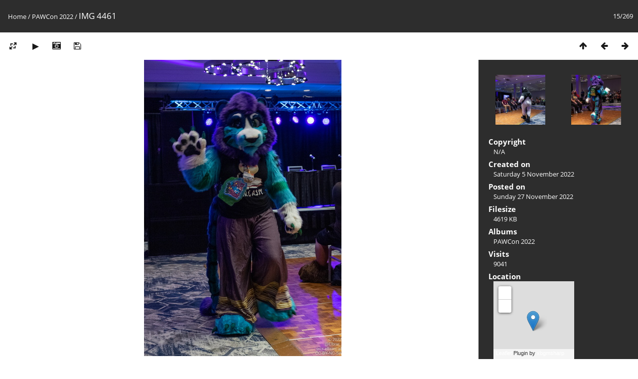

--- FILE ---
content_type: text/html; charset=utf-8
request_url: https://photos.ajanata.com/picture.php?/7217/category/pawcon22
body_size: 4736
content:
<!DOCTYPE html>
<html lang=en dir=ltr>
<head>
<title>IMG 4461</title>
<link rel="shortcut icon" type="image/x-icon" href="themes/default/icon/favicon.ico">
<link rel="stylesheet" type="text/css" href="themes/modus/css/open-sans/open-sans.css"> <link rel="stylesheet" type="text/css" href="_data/combined/eo4sny.css">   <link rel=canonical href="picture.php?/7217">
<meta name=viewport content="width=device-width,initial-scale=1">
<script>if(document.documentElement.offsetWidth>1270)document.documentElement.className='wide'</script>
<meta property="og:url" content="https://photos.ajanata.com/picture.php?/7217/category/pawcon22">
<meta property="og:type" content="website">
<meta property="og:title" content="IMG 4461">
<meta property="og:image" content="https://photos.ajanata.com/_data/i/upload/2022/11/27/20221127144209-efadcc79-th.jpg">
<meta property="og:image:type" content="image/jpeg">
<meta property="og:locale" content="en_US">
<meta property="twitter:card" content="summary_large_image">
<meta property="twitter:site" content="elbrar_">
<meta property="twitter:creator" content="elbrar_">

<meta name="generator" content="Piwigo (aka PWG), see piwigo.org">

<meta name="description" content="IMG 4461 - IMG_4461.jpg">


<link href="/plugins/piwigo-openstreetmap/leaflet/leaflet.css" rel="stylesheet">
<script src="/plugins/piwigo-openstreetmap/leaflet/leaflet.js"></script><style type="text/css">
#map { height: 200px;}</style>
</head>

<body id=thePicturePage class="section-categories category-59 image-7217 " data-infos='{"section":"categories","category_id":"59","image_id":"7217"}'>


<style>
.downloadSizeDetails {font-style:italic; font-size:80%;}
</style>


<div id="downloadSizeBox" class="switchBox" style="display:none">
  <div class="switchBoxTitle">download - Photo sizes</div>
  <a href="./plugins/download_by_size/action.php?id=7217&amp;part=e&amp;download&amp;size=medium" rel="nofollow">
    M - medium<span class="downloadSizeDetails"> (396 x 594)</span>
  </a><br>
  <a href="./plugins/download_by_size/action.php?id=7217&amp;part=e&amp;download&amp;size=large" rel="nofollow">
    L - large<span class="downloadSizeDetails"> (504 x 756)</span>
  </a><br>
  <a href="./plugins/download_by_size/action.php?id=7217&amp;part=e&amp;download&amp;size=xlarge" rel="nofollow">
    XL - extra large<span class="downloadSizeDetails"> (612 x 918)</span>
  </a><br>
  <a href="./plugins/download_by_size/action.php?id=7217&amp;part=e&amp;download&amp;size=xxlarge" rel="nofollow">
    XXL - huge<span class="downloadSizeDetails"> (828 x 1242)</span>
  </a><br>
  <a href="action.php?id=7217&amp;part=e&amp;download" rel="nofollow">Original<span class="downloadSizeDetails"> (1861x2791)</span></a>
</div>

<div id="content">



<div class=titrePage id=imageHeaderBar><div class="imageNumber">15/269</div>
	<div class="browsePath">
		<a href="/">Home</a> / <a href="index.php?/category/pawcon22">PAWCon 2022</a><span class="browsePathSeparator"> / </span><h2>IMG 4461</h2>
	</div>
</div>

<div id="imageToolBar">

<div class="navigationButtons">
<a href="index.php?/category/pawcon22" title="Thumbnails" class="pwg-state-default pwg-button"><span class="pwg-icon pwg-icon-arrow-n"></span><span class="pwg-button-text">Thumbnails</span></a><a href="picture.php?/7216/category/pawcon22" title="Previous : IMG 4458" class="pwg-state-default pwg-button"><span class="pwg-icon pwg-icon-arrow-w"></span><span class="pwg-button-text">Previous</span></a><a href="picture.php?/7218/category/pawcon22" title="Next : IMG 4464" class="pwg-state-default pwg-button pwg-button-icon-right"><span class="pwg-icon pwg-icon-arrow-e"></span><span class="pwg-button-text">Next</span></a></div>

<div class=actionButtonsWrapper><a id=imageActionsSwitch class=pwg-button><span class="pwg-icon pwg-icon-ellipsis"></span></a><div class="actionButtons">
<a id="derivativeSwitchLink" title="Photo sizes" class="pwg-state-default pwg-button" rel="nofollow"><span class="pwg-icon pwg-icon-sizes"></span><span class="pwg-button-text">Photo sizes</span></a><div id="derivativeSwitchBox" class="switchBox"><div class="switchBoxTitle">Photo sizes</div><span class="switchCheck" id="derivativeCheckedmedium">&#x2714; </span><a href="javascript:changeImgSrc('_data/i/upload/2022/11/27/20221127144209-efadcc79-me.jpg','medium','medium')">M - medium<span class="derivativeSizeDetails"> (396 x 594)</span></a><br><span class="switchCheck" id="derivativeCheckedlarge" style="visibility:hidden">&#x2714; </span><a href="javascript:changeImgSrc('_data/i/upload/2022/11/27/20221127144209-efadcc79-la.jpg','large','large')">L - large<span class="derivativeSizeDetails"> (504 x 756)</span></a><br><span class="switchCheck" id="derivativeCheckedxlarge" style="visibility:hidden">&#x2714; </span><a href="javascript:changeImgSrc('_data/i/upload/2022/11/27/20221127144209-efadcc79-xl.jpg','xlarge','xlarge')">XL - extra large<span class="derivativeSizeDetails"> (612 x 918)</span></a><br><span class="switchCheck" id="derivativeCheckedxxlarge" style="visibility:hidden">&#x2714; </span><a href="javascript:changeImgSrc('_data/i/upload/2022/11/27/20221127144209-efadcc79-xx.jpg','xxlarge','xxlarge')">XXL - huge<span class="derivativeSizeDetails"> (828 x 1242)</span></a><br><a href="javascript:phpWGOpenWindow('./upload/2022/11/27/20221127144209-efadcc79.jpg','xxx','scrollbars=yes,toolbar=no,status=no,resizable=yes')" rel="nofollow">Original</a></div>
<a href="picture.php?/7217/category/pawcon22&amp;slideshow=" title="slideshow" class="pwg-state-default pwg-button" rel="nofollow"><span class="pwg-icon pwg-icon-slideshow"></span><span class="pwg-button-text">slideshow</span></a><a href="picture.php?/7217/category/pawcon22&amp;metadata" title="Show file metadata" class="pwg-state-default pwg-button" rel="nofollow"><span class="pwg-icon pwg-icon-camera-info"></span><span class="pwg-button-text">Show file metadata</span></a><a id="downloadSizeLink" href="#" title="Download this file" class="pwg-state-default pwg-button" rel="nofollow"><span class="pwg-icon pwg-icon-save"></span><span class="pwg-button-text">download</span></a> </div></div>
</div>
<div id="theImageAndInfos">
<div id="theImage">


<noscript><img src="_data/i/upload/2022/11/27/20221127144209-efadcc79-me.jpg" width="396" height="594" alt="IMG_4461.jpg" id="theMainImage" usemap="#mapmedium" title="IMG 4461 - IMG_4461.jpg" itemprop=contentURL></noscript>
<img class="file-ext-jpg path-ext-jpg"   alt="IMG_4461.jpg" id="theMainImage" usemap="#mapmedium" title="IMG 4461 - IMG_4461.jpg">

<map name="mapmedium"><area shape=rect coords="0,0,99,594" href="picture.php?/7216/category/pawcon22" title="Previous : IMG 4458" alt="IMG 4458"><area shape=rect coords="99,0,295,148" href="index.php?/category/pawcon22" title="Thumbnails" alt="Thumbnails"><area shape=rect coords="297,0,396,594" href="picture.php?/7218/category/pawcon22" title="Next : IMG 4464" alt="IMG 4464"></map><map name="maplarge"><area shape=rect coords="0,0,126,756" href="picture.php?/7216/category/pawcon22" title="Previous : IMG 4458" alt="IMG 4458"><area shape=rect coords="126,0,376,189" href="index.php?/category/pawcon22" title="Thumbnails" alt="Thumbnails"><area shape=rect coords="378,0,504,756" href="picture.php?/7218/category/pawcon22" title="Next : IMG 4464" alt="IMG 4464"></map><map name="mapxlarge"><area shape=rect coords="0,0,153,918" href="picture.php?/7216/category/pawcon22" title="Previous : IMG 4458" alt="IMG 4458"><area shape=rect coords="153,0,456,229" href="index.php?/category/pawcon22" title="Thumbnails" alt="Thumbnails"><area shape=rect coords="460,0,612,918" href="picture.php?/7218/category/pawcon22" title="Next : IMG 4464" alt="IMG 4464"></map><map name="mapxxlarge"><area shape=rect coords="0,0,207,1242" href="picture.php?/7216/category/pawcon22" title="Previous : IMG 4458" alt="IMG 4458"><area shape=rect coords="207,0,617,310" href="index.php?/category/pawcon22" title="Thumbnails" alt="Thumbnails"><area shape=rect coords="622,0,828,1242" href="picture.php?/7218/category/pawcon22" title="Next : IMG 4464" alt="IMG 4464"></map>


</div><div id="infoSwitcher"></div><div id="imageInfos">
	<div class="navThumbs">
			<a class="navThumb" id="linkPrev" href="picture.php?/7216/category/pawcon22" title="Previous : IMG 4458" rel="prev">
				<span class="thumbHover prevThumbHover"></span>
        <img class="" src="_data/i/upload/2022/11/27/20221127144158-e7da36b6-sq.jpg" alt="IMG 4458">
			</a>
			<a class="navThumb" id="linkNext" href="picture.php?/7218/category/pawcon22" title="Next : IMG 4464" rel="next">
				<span class="thumbHover nextThumbHover"></span>
				<img class="" src="_data/i/upload/2022/11/27/20221127144221-38d9f865-sq.jpg" alt="IMG 4464">
			</a>
	</div>

<dl id="standard" class="imageInfoTable">
	<div id="Copyrights_name" class="imageInfo">
		<dt>Copyright</dt>
		<dd>
      N/A
    </dd>
	</div>
<div id="datecreate" class="imageInfo"><dt>Created on</dt><dd><a href="index.php?/created-monthly-list-2022-11-05" rel="nofollow">Saturday 5 November 2022</a></dd></div><div id="datepost" class="imageInfo"><dt>Posted on</dt><dd><a href="index.php?/posted-monthly-list-2022-11-27" rel="nofollow">Sunday 27 November 2022</a></dd></div><div id="Filesize" class="imageInfo"><dt>Filesize</dt><dd>4619 KB</dd></div><div id="Categories" class="imageInfo"><dt>Albums</dt><dd><ul><li><a href="index.php?/category/pawcon22">PAWCon 2022</a></li></ul></dd></div><div id="Visits" class="imageInfo"><dt>Visits</dt><dd>9041</dd></div><div id="map-info" class="imageInfo"><dt >Location</dt><dd><div id="map"></div><script type="text/javascript">
var addressPoints = [[37.372122,-121.923545,"IMG 4461","https://photos.ajanata.com/i.php?/upload/2022/11/27/20221127144209-efadcc79-sq.jpg","https://photos.ajanata.com/picture.php?/7217/category/59","","",1861]];

var Url = 'https://{s}.tile.openstreetmap.org/{z}/{x}/{y}.png',
        Attribution = '<a href="http://leafletjs.com/" target="_blank">Leaflet</a> Plugin by <a href="https://github.com/xbgmsharp/piwigo-openstreetmap" target="_blank">xbgmsharp</a>  Tiles Courtesy of OSM.org (CC BY-SA) &copy; <a href="http://www.openstreetmap.org" target="_blank">OpenStreetMap</a> contributors, (<a href="http://www.openstreetmap.org/copyright" target="_blank">ODbL</a>)',
        TileLayer = new L.TileLayer(Url, {maxZoom: 18, noWrap:  false , attribution: Attribution}),
        latlng = new L.LatLng(37.372122, -121.923545);
var map = new L.Map('map', {worldCopyJump: true, center: latlng,  zoom: 12, layers: [TileLayer], contextmenu: false});
map.attributionControl.setPrefix('');
var MarkerClusterList=[];
if (typeof L.MarkerClusterGroup === 'function')
     var markers = new L.MarkerClusterGroup();
for (var i = 0; i < addressPoints.length; i++) {
        var a = addressPoints[i];
        var latlng = new L.LatLng(a[0], a[1]);
        var title = a[2];
        var pathurl = a[3];
        var imgurl = a[4];
        var comment = a[5];
        var author = a[6];
        var width = a[7];
        var marker = new L.Marker(latlng, { title: title });

if (typeof L.MarkerClusterGroup === 'function')
	    markers.addLayer(marker);
	else
	    map.addLayer(marker);
	MarkerClusterList.push(marker);
	}
if (typeof L.MarkerClusterGroup === 'function')
    map.addLayer(markers);
</script><div id="osm_attrib" style="visibility: hidden; display: none;"><ul><li>Plugin by <a href="https://github.com/xbgmsharp/piwigo-openstreetmap" target="_blank">xbgmsharp</a></li><li><a href="http://leafletjs.com/" target="_blank">Leaflet</a></li><li>&copy; <a href="http://www.openstreetmap.org" target="_blank">OpenStreetMap</a> contributors, (<a href="http://www.openstreetmap.org/copyright" target="_blank">ODbL</a>)</li></ul></div><a href="https://openstreetmap.org/?mlat=37.372122&amp;mlon=-121.923545&zoom=12&layers=M" target="_blank">View on OpenStreetMap</a></dd></div><div id="Average" class="imageInfo"><dt>Rating score</dt><dd><span id="ratingScore">no rate</span> <span id="ratingCount"></span></dd></div><div id="rating" class="imageInfo"><dt><span id="updateRate">Rate this photo</span></dt><dd><form action="picture.php?/7217/category/pawcon22&amp;action=rate" method="post" id="rateForm" style="margin:0;"><div><input type="submit" name="rate" value="0" class="rateButton" title="0"><input type="submit" name="rate" value="1" class="rateButton" title="1"><input type="submit" name="rate" value="2" class="rateButton" title="2"><input type="submit" name="rate" value="3" class="rateButton" title="3"><input type="submit" name="rate" value="4" class="rateButton" title="4"><input type="submit" name="rate" value="5" class="rateButton" title="5">			</div>
			</form>
		</dd>
	</div>


</dl>

</div>
</div>


</div>
<div id="copyright">
	Powered by	<a href="https://piwigo.org">Piwigo</a>
	
<script type="text/javascript" src="_data/combined/12kp3cy.js"></script>
<script type="text/javascript">//<![CDATA[

RVAS = {
derivatives: [
{w:396,h:594,url:'_data/i/upload/2022/11/27/20221127144209-efadcc79-me.jpg',type:'medium'},{w:504,h:756,url:'_data/i/upload/2022/11/27/20221127144209-efadcc79-la.jpg',type:'large'},{w:612,h:918,url:'_data/i/upload/2022/11/27/20221127144209-efadcc79-xl.jpg',type:'xlarge'},{w:828,h:1242,url:'_data/i/upload/2022/11/27/20221127144209-efadcc79-xx.jpg',type:'xxlarge'}],
cp: '/'
}
rvas_choose();
jQuery().ready(function() {
  jQuery("#downloadSizeLink").click(function() {
	  var elt = jQuery("#downloadSizeBox");

    elt.css("left", Math.min( jQuery(this).offset().left, jQuery(window).width() - elt.outerWidth(true) - 5))
      .css("top", jQuery(this).offset().top + jQuery(this).outerHeight(true))
      .toggle();

    return false;
  });

  jQuery("#downloadSizeBox").on("mouseleave click", function() {
    jQuery(this).hide();
  });
});
document.addEventListener('DOMContentLoaded', function () {
  MugShot.init(
    0,
    7217,
    'ws.php?format=json&method=mugshot.bookem');
});
document.onkeydown = function(e){e=e||window.event;if (e.altKey) return true;var target=e.target||e.srcElement;if (target && target.type) return true;	var keyCode=e.keyCode||e.which, docElem=document.documentElement, url;switch(keyCode){case 63235: case 39: if (e.ctrlKey || docElem.scrollLeft==docElem.scrollWidth-docElem.clientWidth)url="picture.php?/7218/category/pawcon22"; break;case 63234: case 37: if (e.ctrlKey || docElem.scrollLeft==0)url="picture.php?/7216/category/pawcon22"; break;case 36: if (e.ctrlKey)url="picture.php?/7472/category/pawcon22"; break;case 35: if (e.ctrlKey)url="picture.php?/7471/category/pawcon22"; break;case 38: if (e.ctrlKey)url="index.php?/category/pawcon22"; break;}if (url) {window.location=url.replace("&amp;","&"); return false;}return true;}
function changeImgSrc(url,typeSave,typeMap)
{
	var theImg = document.getElementById("theMainImage");
	if (theImg)
	{
		theImg.removeAttribute("width");theImg.removeAttribute("height");
		theImg.src = url;
		theImg.useMap = "#map"+typeMap;
	}
	jQuery('#derivativeSwitchBox .switchCheck').css('visibility','hidden');
	jQuery('#derivativeChecked'+typeMap).css('visibility','visible');
	document.cookie = 'picture_deriv='+typeSave+';path=/';
}
(window.SwitchBox=window.SwitchBox||[]).push("#derivativeSwitchLink", "#derivativeSwitchBox");
var _pwgRatingAutoQueue = _pwgRatingAutoQueue||[];_pwgRatingAutoQueue.push( {rootUrl: '', image_id: 7217,onSuccess : function(rating) {var e = document.getElementById("updateRate");if (e) e.innerHTML = "Update your rating";e = document.getElementById("ratingScore");if (e) e.innerHTML = rating.score;e = document.getElementById("ratingCount");if (e) {if (rating.count == 1) {e.innerHTML = "(%d rate)".replace( "%d", rating.count);} else {e.innerHTML = "(%d rates)".replace( "%d", rating.count);}}}} );
//]]></script>
<script type="text/javascript">
(function() {
var s,after = document.getElementsByTagName('script')[document.getElementsByTagName('script').length-1];
s=document.createElement('script'); s.type='text/javascript'; s.async=true; s.src='_data/combined/1d8fxg8.js';
after = after.parentNode.insertBefore(s, after);
})();
</script>

<!-- Plugin Statistics -->
<script>
  (function(i,s,o,g,r,a,m){i['GoogleAnalyticsObject']=r;i[r]=i[r]||function(){
  (i[r].q=i[r].q||[]).push(arguments)},i[r].l=1*new Date();a=s.createElement(o),
  m=s.getElementsByTagName(o)[0];a.async=1;a.src=g;m.parentNode.insertBefore(a,m)
  })(window,document,'script','https://www.google-analytics.com/analytics.js','ga');

  ga('create', 'UA-92167787-1', 'auto');
  ga('send', 'pageview');

</script>
<!-- Plugin Statistics -->

</div></body>
</html>